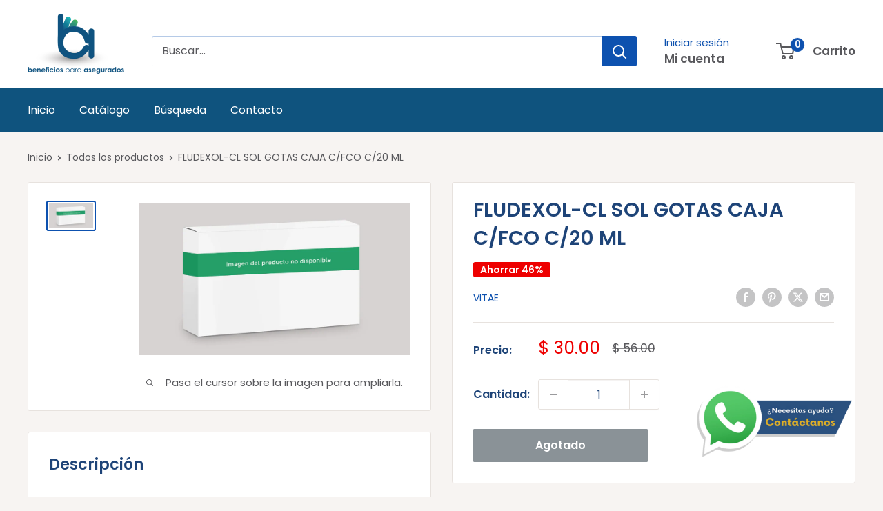

--- FILE ---
content_type: text/javascript
request_url: https://beneficiosparaasegurados.com.mx/cdn/shop/t/4/assets/custom.js?v=102476495355921946141713310192
body_size: -542
content:
//# sourceMappingURL=/cdn/shop/t/4/assets/custom.js.map?v=102476495355921946141713310192
